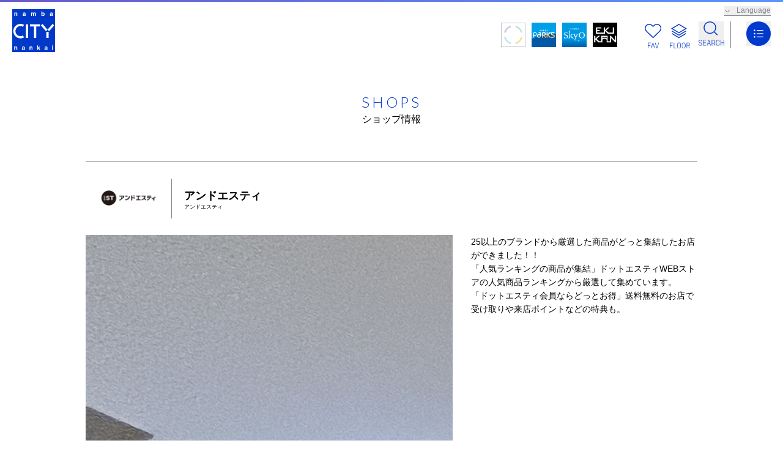

--- FILE ---
content_type: text/html; charset=UTF-8
request_url: https://nambacity.com/shopresearch/349
body_size: 21082
content:
<!DOCTYPE html>
<html lang="ja">
  <head prefix="og: http://ogp.me/ns#">
    <meta charset="UTF-8">
    <meta name="viewport" content="width=device-width">

    <meta name="csrf-token" content="IMLhySet6RPL9LIry6CtM39fTiVJep0S3Bkeu0uZ">

    <title>アンドエスティ | ショップ詳細 | なんばCITY（なんばシティ）</title>
    <meta name="description" content="南海なんば駅直結の、なんばCITY（なんばシティ）公式サイトです。アンドエスティの店舗情報がご覧いただけます。">
    <meta name="keywords" content="Page Description">

        <meta property="og:title" content="アンドエスティ | ショップ詳細">
    <meta property="og:type" content="article">
    <meta property="og:image" content="https://nambacity.com/ogp.jpg">
    <meta property="og:url" content="https://nambacity.com/shopresearch/349">
    <meta property="og:description" content="南海なんば駅直結の、なんばCITY（なんばシティ）公式サイトです。アンドエスティの店舗情報がご覧いただけます。">
    <meta property="og:locale" content="ja_JP">
    <meta property="og:site_name" content="なんばCITY（なんばシティ）">
    <meta name="twitter:card" content="summary_large_image">
    <meta name="generator" content="Eleventy v1.0.1">
    
    <!-- Google tag (gtag.js) -->
<script async src="https://www.googletagmanager.com/gtag/js?id=UA-39252718-1"></script>
<script>
  window.dataLayer = window.dataLayer || [];
  function gtag(){dataLayer.push(arguments);}
  gtag('js', new Date());

  gtag('config', 'UA-39252718-1');
</script>

<!-- Google Tag Manager -->
<script>(function(w,d,s,l,i){w[l]=w[l]||[];w[l].push({'gtm.start':
new Date().getTime(),event:'gtm.js'});var f=d.getElementsByTagName(s)[0],
j=d.createElement(s),dl=l!='dataLayer'?'&l='+l:'';j.async=true;j.src=
'https://www.googletagmanager.com/gtm.js?id='+i+dl;f.parentNode.insertBefore(j,f);
})(window,document,'script','dataLayer','GTM-K64332C');</script>
<!-- End Google Tag Manager -->
        <link href="https://fonts.googleapis.com" rel="preconnect">
    <link href="https://fonts.gstatic.com" rel="preconnect" crossorigin>
    <link href="https://fonts.googleapis.com/css2?family=Lato:wght@300&family=Roboto:wght@300&display=swap" rel="stylesheet">
    <link href="https://fonts.googleapis.com/css2?family=Roboto+Condensed:wght@300&display=swap" rel="stylesheet">
    <link href="https://fonts.googleapis.com/css2?family=Bodoni+Moda&family=Roboto+Condensed:wght@300&display=swap" rel="stylesheet">
    <link href="https://nambacity.com/assets/styles/main.css?251210" rel="stylesheet">
    
<link rel="stylesheet" href="https://cdn.jsdelivr.net/npm/swiper@8/swiper-bundle.min.css">
<link href="https://nambacity.com/assets/styles/pages/shopresearch/detail/style.css" rel="stylesheet">

        <script src="https://nambacity.com/assets/scripts/runtime.js"></script>
    <script src="https://nambacity.com/assets/scripts/viewport.js"></script>
    <script src="https://nambacity.com/assets/scripts/vendors.js" defer></script>
    <script src="https://nambacity.com/assets/scripts/main.js" defer></script>
    
<script src="https://nambacity.com/assets/scripts/share.js" defer></script>
<script src="https://nambacity.com/assets/scripts/pages/shopresearch/detail/index.js" defer></script>
  </head>

  <body>
    <!-- Google Tag Manager (noscript) -->
<noscript><iframe src="https://www.googletagmanager.com/ns.html?id=GTM-K64332C"
height="0" width="0" style="display:none;visibility:hidden"></iframe></noscript>
<!-- End Google Tag Manager (noscript) -->
    <div class="c-page">
      <header class="c-header">
  <div class="c-header__container">
        <p class="c-header__logo">
      <a href="https://nambacity.com">
        <img src="https://nambacity.com/assets/images/components/logo_city.svg" alt="なんばCITY">
      </a>
    </p>
        <div class="c-header__menu">
      <div class="c-header__facilitys">
        <a class="c-header__facilitys-item" href="https://nambamarutto.com/" target="_blank"><img src="https://nambacity.com/assets/images/components/logo_marutto.svg" alt="なんばMARUTTO"></a>
        <a class="c-header__facilitys-item" href="https://nambaparks.com/" target="_blank"><img src="https://nambacity.com/assets/images/components/logo_parks.svg" alt="なんばPARKS"></a>
        <a class="c-header__facilitys-item" href="https://nambaskyo.com/" target="_blank"><img src="https://nambacity.com/assets/images/components/logo_skyo.svg" alt="なんばSKYO"></a>
        <a class="c-header__facilitys-item" href="https://ekikan.com/" target="_blank"><img src="https://nambacity.com/assets/images/components/logo_ekikan.svg" alt="なんばEKIKAN"></a>
      </div>
      <div class="c-header__search">
        <a class="c-header__search-fav" href="https://nambacity.com/fav">
          <img src="https://nambacity.com/assets/images/components/head_fav.svg" alt="">
        </a>
        <a class="c-header__search-floor" href="https://nambacity.com/floor/h_1f">
          <img src="https://nambacity.com/assets/images/components/head_floor.svg" alt="">
        </a>
        <!-- crosslanguage:delete -->
        <button class="c-header__search-words">
          <img src="https://nambacity.com/assets/images/components/head_search.svg" alt="">
        </button>
        <!-- /crosslanguage:delete -->
        <div class="c-header__search-window" id="search-dialog" aria-hidden="true">
          <div class="c-header__search-window-content">
            <form class="c-header__search-window-form" id="" action="https://nambacity.com/search" method="get">
              <input type="hidden" name="search_type" value="word">
              <input type="text" name="word" placeholder="ショップ・目的を検索" required>
              <button type="submit"><img src="https://nambacity.com/assets/images/components/search_white.svg" alt="検索"></button>
            </form>
                        <div class="c-header__search-window-tags">
                            <a href="https://nambacity.com/search?search_type=word&amp;word=%E3%82%B7%E3%83%A7%E3%83%83%E3%83%97%E3%82%A4%E3%83%99%E3%83%B3%E3%83%88" class="c-header__search-window-tag">#ショップイベント</a>
                            <a href="https://nambacity.com/search?search_type=word&amp;word=%E3%82%AE%E3%83%95%E3%83%88" class="c-header__search-window-tag">#ギフト</a>
                            <a href="https://nambacity.com/search?search_type=word&amp;word=%E3%82%A4%E3%83%B3%E3%83%86%E3%83%AA%E3%82%A2" class="c-header__search-window-tag">#インテリア</a>
                            <a href="https://nambacity.com/search?search_type=word&amp;word=%E3%82%B3%E3%82%B9%E3%83%A1" class="c-header__search-window-tag">#コスメ</a>
                            <a href="https://nambacity.com/search?search_type=word&amp;word=%E3%82%B9%E3%82%BF%E3%83%83%E3%83%95%E3%82%AA%E3%82%B9%E3%82%B9%E3%83%A1" class="c-header__search-window-tag">#スタッフオススメ</a>
                            <a href="https://nambacity.com/search?search_type=word&amp;word=%E3%83%AC%E3%83%87%E3%82%A3%E3%82%B9%E3%83%95%E3%82%A1%E3%83%83%E3%82%B7%E3%83%A7%E3%83%B3" class="c-header__search-window-tag">#レディスファッション</a>
                            <a href="https://nambacity.com/search?search_type=word&amp;word=%E6%AF%8E%E6%97%A5%E3%82%92%E6%A5%BD%E3%81%97%E3%81%8F" class="c-header__search-window-tag">#毎日を楽しく</a>
                            <a href="https://nambacity.com/search?search_type=word&amp;word=%E8%87%AA%E5%88%86%E3%81%B8%E3%81%AE%E3%81%94%E8%A4%92%E7%BE%8E" class="c-header__search-window-tag">#自分へのご褒美</a>
                            <a href="https://nambacity.com/search?search_type=word&amp;word=%E6%96%B0%E4%BD%9C" class="c-header__search-window-tag">#新作</a>
                            <a href="https://nambacity.com/search?search_type=word&amp;word=%E3%83%A1%E3%83%B3%E3%82%BA%E3%83%95%E3%82%A1%E3%83%83%E3%82%B7%E3%83%A7%E3%83%B3" class="c-header__search-window-tag">#メンズファッション</a>
                            <a href="https://nambacity.com/search?search_type=word&amp;word=%E3%82%B0%E3%83%AB%E3%83%A1" class="c-header__search-window-tag">#グルメ</a>
                            <a href="https://nambacity.com/search?search_type=word&amp;word=%E6%9C%9F%E9%96%93%E9%99%90%E5%AE%9A" class="c-header__search-window-tag">#期間限定</a>
                          </div>
                        <button class="c-header__search-window-close" type="button" data-a11y-dialog-hide aria-label="Close the dialog"><img src="https://nambacity.com/assets/images/components/btn_close.svg" alt=""></button>
          </div>
        </div>
      </div>
      <div class="c-header__nav c-nav">
        <button class="c-nav__btn" type="button"><img src="https://nambacity.com/assets/images/components/head_hamburger.svg" alt=""></button>
      </div>
      <div class="c-nav__details" id="menu-dialog" aria-hidden="true">
        <div class="c-nav__content">
          <div class="c-nav__main">
            <!-- crosslanguage:delete -->
            <div class="c-nav__search">
              <form class="c-nav__search-form" id="" action="https://nambacity.com/search" method="get">
                <input type="hidden" name="search_type" value="word">
                <input type="text" name="word" placeholder="ショップ・目的を検索" required>
                <button type="submit"><img src="https://nambacity.com/assets/images/components/search_white.svg" alt="検索"></button>
              </form>
            </div>
            <!-- /crosslanguage:delete -->
            <ul class="c-nav__list">
              <li class="c-nav__list-item c-nav__list-item--shop"><a href="https://nambacity.com/shopresearch">ショップを探す</a></li>
              <li class="c-nav__list-item c-nav__list-item--event"><a href="https://nambacity.com/event">イベント&キャンペーン</a></li>
              <li class="c-nav__list-item c-nav__list-item--news"><a href="https://nambacity.com/shopnews">ショップニュース</a></li>
              <li class="c-nav__list-item c-nav__list-item--garden"><a href="/nam-come">なんばこめじるし</a></li>
              <li class="c-nav__list-item c-nav__list-item--floor"><a href="https://nambacity.com/floor/h_1f">フロアマップ</a></li>
              <li class="c-nav__list-item c-nav__list-item--book"><a href="/papamama" target="_blank">パパママガイド</a></li>
              <li class="c-nav__list-item c-nav__list-item--service"><a href="https://nambacity.com/information">インフォメーション</a></li>
              <li class="c-nav__list-item c-nav__list-item--access"><a href="https://nambacity.com/access">アクセス</a></li>
              <li class="c-nav__list-item c-nav__list-item--parking"><a href="https://nambacity.com/parking">駐車場のご利用について</a></li>	
              <li class="c-nav__list-item c-nav__list-item--minapita"><a href="https://nambacity.com/minapita">minapitaポイントサービスのご案内</a></li>
            </ul>
            <div class="c-nav__btns">
              <a class="c-nav__fav-btn" href="https://nambacity.com/fav"><span>FAV</span></a>
              <a class="c-nav__staff-btn" href="https://www.recruit-nambamarutto.net/jobnambamarutto/all/v_93_102/Dhd_1_20_ARUCD/CLlist.htm" target="_blank">スタッフ募集</a>
            </div>
          </div>
          <ul class="c-nav__sub">
            <li class="c-nav__sub-item"><a href="https://nambacity.com/new">WHAT’S NEW</a></li>
            <li class="c-nav__sub-item"><a href="https://nambacity.com/foreign">For Visitors from Abroad</a></li>
            <li class="c-nav__sub-item"><a href="https://nambacity.com/faq">よくあるご質問</a></li>
            <li class="c-nav__sub-item"><a href="https://nambacity.com/eventspace">イベントスペースについて</a></li>
            <li class="c-nav__sub-item"><a href="https://nambamarutto.com/workers/login" target="_blank">入居者専用サイト</a></li>
          </ul>
          <button class="c-nav__close-btn" type="button" data-a11y-dialog-hide aria-label="Close the dialog"><img src="https://nambacity.com/assets/images/components/btn_close.svg" alt=""></button>
        </div>
      </div>
    </div>
    <div class="c-header__language cl-notranslate">
      <button class="c-header__language-btn js-current-language" type="button" aria-controls="language" data-disclosure>Language</button>
      <div id="language" class="c-disclosure__details" aria-hidden="true">
        <ul class="c-header__language-list">
          <li class="c-header__language-item js-language-item is-current" data-disclosure-close><a class="cl-norewrite" href="https://nambacity.com/">日本語</a></li>
          <li class="c-header__language-item js-language-item" data-disclosure-close><a href="https://nambacity.com.e.uz.hp.transer.com/">English</a></li>
          <li class="c-header__language-item js-language-item" data-disclosure-close><a href="https://nambacity.com.c.uz.hp.transer.com/">簡体字</a></li>
          <li class="c-header__language-item js-language-item" data-disclosure-close><a href="https://nambacity.com.t.uz.hp.transer.com/">繁体字</a></li>
          <li class="c-header__language-item js-language-item" data-disclosure-close><a href="https://nambacity.com.k.uz.hp.transer.com/">한국어</a></li>
        </ul>
      </div>
    </div>
  </div>
</header>
      <main class="c-main">
        
<section class="c-mv">
  <div class="c-mv__container">
    <h1 class="c-mv__heading c-mv__heading--small">SHOPS<br><span>ショップ情報</span></h1>
  </div>
</section>

<section class="p-shop">
  <div class="p-shop__container">

    <div class="p-shop__header">
            <p class="p-shop__logo"><img src="https://nambacity.com/storage/shop/image/e486718a-d380-41dd-ac11-4dfd34d8bf85.png" alt=""></p>
            <div class="p-shop__heading">
        <p class="p-shop__name">アンドエスティ</p>
        <p class="p-shop__kana-name">アンドエスティ</p>
      </div>
    </div>
    <div class="p-shop__summary">
      <div class="p-shop__slider-wrapper">
        <div class="p-shop__slider" id="js-shop-slider">
          <div class="swiper-wrapper">
                                    <p class="swiper-slide"><img src="https://nambacity.com/storage/shop/image/79028359-a455-4e67-b131-717281f8f741.jpg" alt=""></p>
                                    <p class="swiper-slide"><img src="https://nambacity.com/storage/shop/image/1e36d5f1-1244-4bcf-8299-90507620a17e.jpg" alt=""></p>
                                              </div>
        </div>
        <div class="p-shop__slider-pagination swiper-pagination"></div>
      </div>
      <p class="p-shop__desc">25以上のブランドから厳選した商品がどっと集結したお店ができました！！<br />
「人気ランキングの商品が集結」ドットエスティWEBストアの人気商品ランキングから厳選して集めています。<br />
「ドットエスティ会員ならどっとお得」送料無料のお店で受け取りや来店ポイントなどの特典も。</p>
    </div>

    <dl class="p-shop__info">
            <div class="p-shop__info-group">
        <dt class="p-shop__info-group-heading">ジャンル</dt>
        <dd class="p-shop__info-group-body">メンズ・レディス・ファッション雑貨</dd>
      </div>
            <div class="p-shop__info-group">
        <dt class="p-shop__info-group-heading">フロア</dt>
        <dd class="p-shop__info-group-body">本館 1F</dd>
                                <dd class="p-shop__info-group-floor-map"><a href="https://nambacity.com/floor/h_1f?shopid=349">フロアマップ</a></dd>
                                              </div>
            <div class="p-shop__info-group">
        <dt class="p-shop__info-group-heading">TEL</dt>
        <dd class="p-shop__info-group-body">06-6684-8000</dd>
      </div>
                  <div class="p-shop__info-group">
        <dt class="p-shop__info-group-heading">営業時間</dt>
        <dd class="p-shop__info-group-body">11:00～21:00</dd>
      </div>
                              <div class="p-shop__info-group">
        <dt class="p-shop__info-group-heading">SNS</dt>
        <dd class="p-shop__info-group-body">
          <ul class="p-shop__info-group-sns">
                        <li class="p-shop__info-group-sns-item"><a href="https://www.instagram.com/st_namba/" target="_brank"><img src="https://nambacity.com/assets/images/components/sns_ig.svg" alt="Instagram"></a></li>
                                                          </ul>
        </dd>
      </div>
                </dl>
        <div class="p-shop__btns">
      <button class="p-shop__fav-btn c-fav-btn js-fav-button" data-fav-type="shop" data-fav-id="349" data-fav-image="https://nambacity.com/storage/shop/image/e486718a-d380-41dd-ac11-4dfd34d8bf85.png" data-fav-name="アンドエスティ" data-fav-link="https://nambacity.com/shopresearch/349">
        FAVする
      </button>
      <button class="p-shop__share-btn c-white-btn c-white-btn--share c-white-btn--border js-share" data-share-twitter="https://twitter.com/share?url=https://nambacity.com/shopresearch/349&amp;text=アンドエスティ" data-share-facebook="https://www.facebook.com/share.php?u=https://nambacity.com/shopresearch/349" data-share-line="https://timeline.line.me/social-plugin/share?url=https://nambacity.com/shopresearch/349&amp;text=アンドエスティ">
        シェアする
      </button>
    </div>
      </div>
</section>


<div class="c-share" id="share-dialog" aria-hidden="true">
  <div class="c-share__content">
    <p class="c-share__text">SNSでシェアする</p>
    <div class="c-share__list">
      <a class="c-share__item share-twitter-link" href="" target="_blank"><img alt="" src="https://nambacity.com/assets/images/components/sns_twitter.svg"></a>
      <a class="c-share__item share-facebook-link" href="" target="_blank"><img alt="" src="https://nambacity.com/assets/images/components/sns_fb.svg"></a>
      <a class="c-share__item share-line-link" href="" target="_blank"><img alt="" src="https://nambacity.com/assets/images/components/sns_line.svg"></a>
    </div>
    <button class="c-share__content-close" type="button" data-a11y-dialog-hide aria-label="Close the dialog">閉じる</button>
  </div>
</div>
      </main>

      <footer class="c-footer">
  <div class="c-footer__container">
    <ul class="c-footer__sns">
      <li class="c-footer__sns-item"><a href="https://www.instagram.com/nambacity" target="_brank"><img src="https://nambacity.com/assets/images/components/sns_ig.svg" alt="Instagram"></a></li>
      <li class="c-footer__sns-item"><a href="https://twitter.com/namba_city_fan" target="_brank"><img src="https://nambacity.com/assets/images/components/sns_twitter.svg" alt="Twitter"></a></li>
      <li class="c-footer__sns-item"><a href="https://www.facebook.com/nambacity" target="_brank"><img src="https://nambacity.com/assets/images/components/sns_fb.svg" alt="Facebook"></a></li>
      <li class="c-footer__sns-item"><a href="http://line.naver.jp/ti/p/%40nambacity" target="_brank"><img src="https://nambacity.com/assets/images/components/sns_line.svg" alt="LINE"></a></li>
    </ul>
    <p class="c-footer__address">〒542-0076　大阪市中央区難波5-1-60</p>
    <p class="c-footer__access">アクセス　南海電鉄「なんば駅」下車すぐ<br class="u-d-block u-d-md-none">　地下鉄御堂筋線・千日前線「なんば駅」下車</p>
    <ul class="c-footer__nav">
      <li><a href="https://nambacity.com/site-policy">サイトのご利用について</a></li>
      <li><a href="https://www.nankai.co.jp/policy.html" target="_blank">プライバシーポリシー</a></li>
      <li><a href="https://nambacity.com/cookie-policy">クッキーポリシー</a></li>
      <li><a href="https://www.nankai.co.jp/company/gaiyou.html" target="_blank">会社概要</a></li>
			<li><a href="https://nambamarutto.com/workers/login">入居者専用サイト</a></li>
    </ul>
    <p class="c-footer__copy">Copyright (C)  Nankai Electric Railway Co., Ltd.</p>
  </div>
</footer>      <div class="c-follow-nav" id="js-follow-nav">
  <a class="c-follow-nav__item" href="https://nambamarutto.com/" target="_blank"><img src="https://nambacity.com/assets/images/components/logo_marutto.svg" alt="なんばMARUTTO"></a>
  <a class="c-follow-nav__item" href="https://nambaparks.com/" target="_blank"><img src="https://nambacity.com/assets/images/components/logo_parks.svg" alt="なんばPARKS"></a>
  <a class="c-follow-nav__item" href="https://nambaskyo.com/" target="_blank"><img src="https://nambacity.com/assets/images/components/logo_skyo.svg" alt="なんばSKYO"></a>
  <a class="c-follow-nav__item" href="https://ekikan.com/" target="_blank"><img src="https://nambacity.com/assets/images/components/logo_ekikan.svg" alt="なんばEKIKAN"></a>
  <a class="c-follow-nav__item" href="https://nambacity.com"><img src="https://nambacity.com/assets/images/components/logo_home.svg" alt="HOME"></a>
</div>    </div>
  </body>
</html>

--- FILE ---
content_type: text/css
request_url: https://nambacity.com/assets/styles/pages/shopresearch/detail/style.css
body_size: 6783
content:
.p-shop{overflow:hidden}.p-shop__container{margin:0 auto;border-top:1px solid var(--color-gray);width:1000px}.p-shop__header{display:flex;align-items:center;padding:10px 0}.p-shop__logo{margin-right:20px;margin-left:20px;width:100px}.p-shop__logo img{width:100%;height:auto}.p-shop__heading{border-left:1px solid var(--color-gray);padding:14px 0 14px 20px;width:calc(100% - 140px);font-weight:700}.p-shop__name{font-size:1.8rem}.p-shop__kana-name{font-weight:500;font-size:.9rem;line-height:1}.p-shop__summary{display:flex;justify-content:space-between}.p-shop__slider-wrapper{position:relative;width:60%}.p-shop__slider{overflow:hidden}.p-shop__slider-pagination .swiper-pagination-bullet{background-color:var(--color-blue);width:20px;height:2px}.p-shop__slider-pagination.swiper-pagination-bullets{bottom:-20px}.p-shop__desc{width:37%;font-size:1.4rem}.p-shop__info{margin-top:70px}.p-shop__info-group{display:flex;position:relative;border-bottom:1px solid var(--color-gray);padding:15px 0;font-size:1.4rem}.p-shop__info-group-heading{width:110px}.p-shop__info-group-body{width:auto}.p-shop__info-group-body a,.p-shop__info-group-floor-map{color:var(--color-blue);text-decoration:underline}.p-shop__info-group-floor-map{position:absolute;top:50%;right:0;transform:translateY(-50%)}.p-shop__info-group-sns{display:flex}.p-shop__info-group-sns-item img{width:auto;height:18px}.p-shop__info-group-sns-item:nth-child(n+2){margin-left:20px}.p-shop__btns{display:flex;justify-content:center;margin-top:50px}.p-shop__fav-btn,.p-shop__share-btn{padding:13px 0;width:302px;font-size:1.3rem}.p-shop__share-btn{margin-left:30px}.p-news-btm{position:relative}.p-news-btm__container{margin:auto;width:1000px}.p-news-btm__list{margin-top:28px;background-color:#f4f4f4;padding:18px 0}.p-news-btm__slider{padding:20px}.p-news-btm__slide{box-shadow:2px 2px 10px 0 rgba(0,0,0,.1);background-color:#fff;width:337px;height:auto}.p-news-btm__slide a{display:block;height:100%}.p-news-btm__slide-group{padding:12px 18px}.p-news-btm__slide-shop{font-size:1.4rem;letter-spacing:2px}.p-news-btm__slide-heading{margin-top:4px;font-weight:700;font-size:2rem}.p-news-btm__slide-text{margin-top:4px;font-size:1.6rem}.p-news-btm__slide-heart{display:none;padding:12px 18px}.p-news-btm__slide-heart a{display:block;margin-left:auto;width:30px}.p-shopnews{position:relative;margin-top:118px}.p-shopnews__container{margin-top:26px;background-color:#f4f4f4;padding:38px 0 76px}.p-shopnews__header{line-height:1.2;text-align:center}.p-shopnews__heading{color:var(--color-blue);font-weight:400;font-size:2rem;letter-spacing:.2em}.p-shopnews__sub-heading{font-size:1.6rem}.p-shopnews__slider-wrap{position:relative;box-sizing:border-box;margin-left:-163px;width:calc(100% - 63px)}.p-shopnews__slider{padding-right:10px;padding-bottom:10px;overflow:hidden}.p-shopnews__slide{box-shadow:2px 2px 10px 0 rgba(0,0,0,.1);background-color:#fff;height:auto}.p-shopnews__slide a{display:block;height:calc(100% - 50px)}.p-shopnews__slide-thumb{display:flex;align-items:center;width:100%;height:25.3vw;min-height:247px;overflow:hidden}.p-shopnews__slide-thumb img{width:100%;height:100%;-o-object-fit:cover;object-fit:cover}.p-shopnews__slide-category{padding:4px 10px;color:#fff;font-size:1.4rem;direction:ltr}.p-shopnews__slide-category--green{background:var(--color-blue)}.p-shopnews__slide-group{padding:11px 18px 21px;direction:ltr}.p-shopnews__slide-shop{font-size:1.4rem;letter-spacing:2px}.p-shopnews__slide-heading{margin-top:4px;font-weight:700;font-size:2rem}.p-shopnews__slide-text{margin-top:4px;font-size:1.6rem}.p-shopnews__navigation{position:absolute;right:-80px;bottom:0;z-index:10}.p-shopnews__btn{display:block;position:static;top:auto;left:auto;margin-top:0;width:44px;height:44px}.p-shopnews__btn::after{content:none!important}.p-shopnews__more-btn{margin:25px auto 0;width:400px;font-size:1.6rem}.no-swiper .p-shopnews__slide{margin:0 auto}.no-swiper .p-shopnews__navigation{display:none}.p-bnr{margin-top:36px}.p-bnr__container{margin:0 auto;width:840px}.p-bnr__link{display:block}.p-sns{margin-top:100px}.p-sns__container{margin:0 auto;width:950px}.p-sns__heading{color:var(--color-green);font-size:3rem;line-height:1;font-family:var(--font-mincho);letter-spacing:.17em;text-align:center}.p-sns__content{margin:50px auto 0;width:47%}.p-sns__head{display:flex;justify-content:space-between;margin-bottom:10px}.p-sns__body{color:var(--color-gray);font-size:1.8rem;font-family:"Roboto Condensed",sans-serif}.p-sns__links{display:flex}.p-sns__links li{margin-left:10px;width:20px}.p-sns__imgs{display:flex;justify-content:space-between}.p-sns__img{margin-bottom:30px;width:24%}@media not all and (min-width:48em){.p-shop__container{width:90%}.p-shop__logo{margin-right:15px;margin-left:0;width:75px}.p-shop__heading{padding:14.5px 0 14.5px 20px;width:calc(100% - 90px)}.p-shop__name{font-size:1.4rem}.p-shop__kana-name{font-size:1rem}.p-shop__summary{display:block}.p-shop__slider-wrapper{margin-right:-5.5555555556%;margin-left:-5.5555555556%;width:100vw}.p-shop__desc{margin-top:35px;width:100%;font-size:1.1rem}.p-shop__info{margin-top:27px}.p-shop__info-group{justify-content:space-between;font-size:1.2rem}.p-shop__info-group-heading{width:27%}.p-shop__info-group-body{width:72%}.p-shop__btns{justify-content:space-between}.p-shop__fav-btn,.p-shop__share-btn{padding-left:15px;width:48%}.p-shop__share-btn{margin-left:0}.p-news-btm__container{width:90%;overflow:hidden}.p-news-btm__slider{position:static;padding:12px}.p-news-btm__slide{width:86%}.p-news-btm__slide-shop{font-size:1rem}.p-news-btm__slide-heading{font-size:1.4rem}.p-news-btm__slide-text{font-size:1.2rem}.p-news-btm__slide-heart a{width:25px}.p-shopnews{margin-top:58px}.p-shopnews__container{margin-top:16px;padding-bottom:38px;width:100%}.p-shopnews__heading{font-size:2rem}.p-shopnews__sub-heading{margin-top:3px;font-size:1.2rem}.p-shopnews__slider-wrap{margin-left:0;padding-right:14%;width:100%}.p-shopnews__slider{margin-left:auto;padding-left:17.8294573643%}.p-shopnews__slide-thumb{height:53vw;min-height:auto;max-height:none}.p-shopnews__slide-category,.p-shopnews__slide-shop{font-size:1rem}.p-shopnews__slide-heading{font-size:1.4rem}.p-shopnews__slide-text{font-size:1.2rem}.p-shopnews__navigation{right:0;bottom:10px}.p-shopnews__btn+.p-shopnews__btn{margin-top:1px}.p-shopnews__more-btn{width:90%;font-size:1.4rem}.p-bnr__container,.p-sns__container{width:90%}.p-sns__heading{font-size:2rem}}@media (min-width:80em){.p-shopnews__slide-thumb{height:18vw;min-height:230px}.no-swiper .p-shopnews__slide{width:24.036%;min-width:286px}}@media (min-width:48em){.no-swiper .p-shopnews__slider{transform:translateX(200px)}.p-bnr__link,.p-sns__img{transition:opacity .5s}.p-bnr__link:hover,.p-sns__img:hover{opacity:60%}}@media (min-width:48em) and (max-width:79.9375em){.no-swiper .p-shopnews__slide{width:31.82%}}

--- FILE ---
content_type: application/javascript
request_url: https://nambacity.com/assets/scripts/pages/shopresearch/detail/index.js
body_size: 1282
content:
"use strict";(self.webpackChunk=self.webpackChunk||[]).push([[509],{9287:function(e,s,n){var o=n(188);new o.ZP("#js-shop-slider",{modules:[o.tl],effect:"slide",loop:!0,speed:1500,slidesPerView:1,pagination:{el:".p-shop__slider-pagination",clickable:!0}});let t,l=!1;const p=window.matchMedia("(max-width: 767px)"),i=document.querySelectorAll(".p-shopnews__slide").length;let d=!1,r=!1,w=!1;i>2&&(w=!0),i>3&&(r=!0);const c=()=>{t=new o.ZP("#js-shop-news-slider",{modules:[o.W_],effect:"slide",speed:500,spaceBetween:20,watchOverflow:!0,slidesPerView:1,breakpoints:{1280:{loop:r,slidesPerView:4},768:{loop:w,slidesPerView:3}},navigation:{nextEl:".p-shopnews__btn--next",prevEl:".p-shopnews__btn--prev"}}),l=!1},a=()=>{t=new o.ZP("#js-shop-news-slider",{modules:[o.W_],effect:"slide",loop:!1,speed:500,spaceBetween:20,watchOverflow:!0,slidesPerView:1,navigation:{nextEl:".p-shopnews__btn--next",prevEl:".p-shopnews__btn--prev"}}),l=!0},u=()=>{p.matches&&!1===l?t?(t.destroy(!0,!0),t=void 0,a()):a():t?(t.destroy(!0,!0),t=void 0,c()):c()};i>=0&&i<2?0===i?null!==document.querySelector(".p-shopnews")&&document.querySelector(".p-news-btm").remove():null!==document.querySelector(".p-shopnews")&&document.querySelector(".p-shopnews").classList.add("no-swiper"):(window.addEventListener("resize",u),u())}},function(e){e.O(0,[216],(function(){return 9287,e(e.s=9287)})),e.O()}]);

--- FILE ---
content_type: image/svg+xml
request_url: https://nambacity.com/assets/images/components/nav05.svg
body_size: 291
content:
<svg version="1.1" id="Layer_1" xmlns="http://www.w3.org/2000/svg" x="0" y="0" viewBox="0 0 60 60" xml:space="preserve"><style type="text/css">.st1{fill:none;stroke:#fff;stroke-miterlimit:10}</style><circle cx="30" cy="30" r="30" fill="#0039cd"/><path class="st1" d="M30 33.4l-14-8.3 14-8.3 14 8.3zm14 1.5l-14 8.3-14-8.3"/><path class="st1" d="M44 29.9l-14 8.3-14-8.3"/></svg>

--- FILE ---
content_type: image/svg+xml
request_url: https://nambacity.com/assets/images/components/logo_marutto.svg
body_size: 582
content:
<svg xmlns="http://www.w3.org/2000/svg" viewBox="0 0 90 90"><g id="b"><g id="c"><path fill="#fff" d="M.5.5h89v89H.5z"/><path d="M89 1v88H1V1h88m1-1H0v90h90V0z" fill="#858894"/><path d="M16.87 36.75c2.8-9.54 10.34-17.08 19.88-19.88v-5.69c-12.58 3.07-22.5 12.99-25.57 25.57h5.69z" fill="#d4c2de"/><path d="M53.25 16.87c9.54 2.8 17.08 10.34 19.88 19.88h5.69c-3.07-12.58-12.99-22.5-25.57-25.57v5.69z" fill="#c2dfdb"/><path d="M73.13 53.25c-2.8 9.54-10.34 17.08-19.88 19.88v5.69c12.58-3.07 22.5-12.99 25.57-25.58h-5.69z" fill="#fcd7a1"/><path d="M36.75 73.13c-9.54-2.8-17.08-10.34-19.88-19.88h-5.69c3.07 12.58 12.99 22.51 25.57 25.58v-5.69z" fill="#bae3f9"/></g></g></svg>

--- FILE ---
content_type: image/svg+xml
request_url: https://nambacity.com/assets/images/components/head_floor.svg
body_size: 1391
content:
<svg version="1.1" id="レイヤー_1" xmlns="http://www.w3.org/2000/svg" x="0" y="0" viewBox="0 0 45.7 55.3" xml:space="preserve"><style type="text/css">.st0{fill:none;stroke:#0039cd;stroke-width:2;stroke-miterlimit:10}</style><g id="レイヤー_2_00000040552074796853078380000014429938986658830770_"><g id="txt"><path class="st0" d="M20.6 20.1L4.7 10.6l15.9-9.4 16 9.4zm16 1.6l-16 9.5-15.9-9.5"/><path class="st0" d="M36.6 16.1l-16 9.4-15.9-9.4"/><path d="M5.9 49.2H1v6H0V42.4h6.7v1H1v4.9h4.9v.9zm4 5h5.3v.9H8.9V42.4h1v11.8zm15-4c.1 1.4-.3 2.7-1.1 3.8-.7.9-1.8 1.4-3 1.3-1.2 0-2.3-.5-3-1.3-.8-1.1-1.2-2.4-1.1-3.8v-2.8c-.1-1.4.3-2.7 1.1-3.8.7-.9 1.8-1.4 3-1.4 1.2-.1 2.3.5 3.1 1.4.8 1.1 1.2 2.5 1.1 3.8l-.1 2.8zm-1-2.8c.1-1.1-.2-2.2-.8-3.2-.6-.7-1.4-1.1-2.3-1-.9 0-1.7.3-2.3 1-.6.9-.9 2-.8 3.1v2.9c-.1 1.1.2 2.2.8 3.2.6.7 1.4 1.1 2.3 1 .9.1 1.8-.3 2.3-1 .6-.9.9-2.1.8-3.2v-2.8zm11.6 2.8c.1 1.4-.3 2.7-1.1 3.8-.7.9-1.8 1.4-3 1.3-1.2.1-2.3-.4-3.1-1.3-.8-1.1-1.2-2.5-1.1-3.8v-2.8c-.1-1.4.3-2.7 1.1-3.8.7-.9 1.8-1.4 3-1.4 1.2-.1 2.3.5 3.1 1.4.8 1.1 1.2 2.5 1.1 3.8v2.8zm-1-2.8c.1-1.1-.2-2.2-.8-3.2-1.1-1.3-3.1-1.4-4.4-.3l-.3.3c-.6.9-.9 2-.9 3.1v2.9c-.1 1.1.2 2.2.8 3.2.6.7 1.4 1.1 2.3 1 .9.1 1.8-.3 2.3-1 .6-.9.9-2.1.8-3.2l.2-2.8zm7.6 2.4h-3v5.3h-1V42.4h3.5c1-.1 2 .3 2.7 1 .7.8 1.1 1.8 1 2.8 0 .8-.2 1.5-.6 2.2-.4.6-1 1.1-1.7 1.3l2.7 5.4v.1h-1l-2.6-5.4zm-3-.9h2.7c.7 0 1.4-.3 1.8-.8.5-.6.7-1.3.7-2 .1-.8-.2-1.5-.7-2.1-.5-.5-1.3-.8-2-.7h-2.5v5.6z" fill="#0039cd"/></g></g></svg>

--- FILE ---
content_type: image/svg+xml
request_url: https://nambacity.com/assets/images/components/icon_share.svg
body_size: 408
content:
<svg xmlns="http://www.w3.org/2000/svg" viewBox="0 0 37.8 40.55"><defs><style>.cls-1{fill:none;stroke:#434348;stroke-miterlimit:10;stroke-width:2px}</style></defs><g id="レイヤー_2" data-name="レイヤー 2"><g id="txt"><circle class="cls-1" cx="6.51" cy="20.28" r="5.51"/><circle class="cls-1" cx="31.29" cy="34.04" r="5.51"/><path class="cls-1" d="M11.1 23.03l15.6 8.26"/><circle class="cls-1" cx="31.29" cy="6.51" r="5.51"/><path class="cls-1" d="M11.1 17.52l15.6-8.26"/></g></g></svg>

--- FILE ---
content_type: image/svg+xml
request_url: https://nambacity.com/assets/images/components/nav08.svg
body_size: 332
content:
<svg version="1.1" id="Layer_1" xmlns="http://www.w3.org/2000/svg" x="0" y="0" viewBox="0 0 60 60" xml:space="preserve"><style type="text/css">.st1{fill:none;stroke:#fff;stroke-miterlimit:10}</style><circle cx="30" cy="30" r="30" fill="#0039cd"/><path class="st1" d="M38.3 19.3c-4.6-4.6-12-4.6-16.6 0-4.6 4.6-4.6 12 0 16.6l8.3 8.3 8.3-8.3c4.6-4.6 4.6-12 0-16.6z"/><circle class="st1" cx="30" cy="27.6" r="4.4"/></svg>

--- FILE ---
content_type: image/svg+xml
request_url: https://nambacity.com/assets/images/components/nav03.svg
body_size: 210
content:
<svg version="1.1" id="Layer_1" xmlns="http://www.w3.org/2000/svg" x="0" y="0" viewBox="0 0 60 60" xml:space="preserve"><circle cx="30" cy="30" r="30" fill="#0039cd"/><path fill="none" stroke="#fff" stroke-miterlimit="10" d="M27.8 39.6l-3.3 4v-6.1l8.8 4.6 9.5-23-27.5 13.5 6.8 3.6 7-5.6"/></svg>

--- FILE ---
content_type: application/javascript
request_url: https://nambacity.com/assets/scripts/share.js
body_size: 771
content:
"use strict";(self.webpackChunk=self.webpackChunk||[]).push([[557],{5746:function(e,t,r){var s=r(2812);{const e=document.querySelector("#share-dialog"),t=new s.Z(e),r=document.querySelectorAll(".js-share");let a=!1;t.on("show",(()=>{e.classList.add("is-show"),r.forEach((e=>{e.removeAttribute("aria-hidden"),a=!0}))})),t.on("hide",(()=>{e.classList.remove("is-show"),r.forEach((e=>{e.setAttribute("aria-hidden","true"),a=!1}))})),r.forEach((e=>{e.addEventListener("click",(()=>{!1===a?(document.querySelector(".share-twitter-link").setAttribute("href",e.dataset.shareTwitter),document.querySelector(".share-facebook-link").setAttribute("href",e.dataset.shareFacebook),document.querySelector(".share-line-link").setAttribute("href",e.dataset.shareLine),t.show()):!0===a&&t.hide()}))}))}}},function(e){e.O(0,[216],(function(){return 5746,e(e.s=5746)})),e.O()}]);

--- FILE ---
content_type: image/svg+xml
request_url: https://nambacity.com/assets/images/components/sns_fb.svg
body_size: 457
content:
<svg xmlns="http://www.w3.org/2000/svg" viewBox="0 0 20.53 20.53"><g id="レイヤー_2" data-name="レイヤー 2"><g id="txt"><path d="M20.53 10.27A10.27 10.27 0 108.66 20.41v-7.18h-2.6v-3h2.6V8a3.62 3.62 0 013.88-4 15.93 15.93 0 012.3.2v2.54h-1.3a1.48 1.48 0 00-1.67 1.6v1.93h2.85l-.46 3h-2.39v7.18a10.27 10.27 0 008.66-10.18z" fill="#858894"/><path d="M14.26 13.23l.46-3h-2.85V8.34a1.48 1.48 0 011.67-1.6h1.3V4.21a15.93 15.93 0 00-2.3-.2A3.62 3.62 0 008.66 8v2.27h-2.6v3h2.6v7.18a10.79 10.79 0 003.21 0v-7.22z" fill="#fff"/></g></g></svg>

--- FILE ---
content_type: image/svg+xml
request_url: https://nambacity.com/assets/images/components/nav09.svg
body_size: 618
content:
<svg version="1.1" id="Layer_1" xmlns="http://www.w3.org/2000/svg" x="0" y="0" viewBox="0 0 60 60" xml:space="preserve"><style type="text/css">.st1,.st2{fill:none;stroke:#fff;stroke-miterlimit:10}.st2{stroke-linecap:round;stroke-linejoin:round}</style><circle cx="30" cy="30" r="30" fill="#0039cd"/><path class="st1" d="M41.1 40.2H18.9c-1.6 0-2.9-1.3-2.9-2.9V22.6c0-1.6 1.3-2.9 2.9-2.9h22.2c1.6 0 2.9 1.3 2.9 2.9v14.7c0 1.7-1.3 2.9-2.9 2.9z"/><path class="st2" d="M26.4 30.6c0-1.2-.9-2.1-2.1-2.1-1.2 0-2.1.9-2.1 2.1v2.3m4.2 0v-2.3c0-1.2.9-2.1 2.1-2.1 1.2 0 2.1.9 2.1 2.1v2.3"/><circle class="st2" cx="35.7" cy="30.6" r="2.1"/><path class="st2" d="M33.6 30.6v6"/><path class="st1" d="M16 23.8h28"/></svg>

--- FILE ---
content_type: image/svg+xml
request_url: https://nambacity.com/assets/images/components/nav01.svg
body_size: 453
content:
<svg version="1.1" id="Layer_1" xmlns="http://www.w3.org/2000/svg" x="0" y="0" viewBox="0 0 60 60" xml:space="preserve"><style type="text/css">.st1{fill:none;stroke:#fff;stroke-miterlimit:10}</style><circle cx="30" cy="30" r="30" fill="#0039cd"/><path class="st1" d="M47.5 35.6c0 1.4-.6 2.7-1.5 3.6-.9.9-2.2 1.5-3.6 1.5s-2.7-.6-3.6-1.5c-.9-.9-1.5-2.2-1.5-3.6s.6-2.7 1.5-3.6c.9-.9 2.2-1.5 3.6-1.5s2.7.6 3.6 1.5c.9.9 1.5 2.2 1.5 3.6zM46 39.2l3 3.1"/><path class="st1" d="M41.2 28.4v-3.5l-11.8-7.7-11.7 7.7v15.8h8.8v-7.3h5.9v7.3h4.7"/></svg>

--- FILE ---
content_type: image/svg+xml
request_url: https://nambacity.com/assets/images/components/head_fav.svg
body_size: 564
content:
<svg version="1.1" id="レイヤー_1" xmlns="http://www.w3.org/2000/svg" x="0" y="0" viewBox="0 0 36.8 55" xml:space="preserve"><g id="レイヤー_2_00000044882925211191831720000005635740507247464119_"><g id="txt"><path d="M18.4 31L3.6 16.2C.1 12.7.1 7.1 3.6 3.6s9.1-3.5 12.6 0l2.2 2.2 2.2-2.2c3.5-3.5 9.1-3.5 12.6 0s3.5 9.1 0 12.6L18.4 31z" fill="none" stroke="#0039cd" stroke-width="2" stroke-miterlimit="10"/><path d="M12.5 49H7.6v6h-1V42.2h6.7v1H7.6v4.9h4.9v.9zm8 2.4h-4.8L14.6 55h-1.1l4.1-12.8h.9L22.7 55h-1.1l-1.1-3.6zm-4.5-.9h4.2l-2.1-6.9-2.1 6.9zm10.9 2.9v.1-.1l3.3-11.2h1.1L27.4 55h-1l-4-12.8h1.1l3.4 11.2z" fill="#0039cd"/></g></g></svg>

--- FILE ---
content_type: image/svg+xml
request_url: https://nambacity.com/assets/images/components/nav04.svg
body_size: 230
content:
<svg version="1.1" id="Layer_1" xmlns="http://www.w3.org/2000/svg" x="0" y="0" viewBox="0 0 60 60" xml:space="preserve"><circle cx="30" cy="30" r="30" fill="#0039cd"/><path d="M16.3 30h8.2m11 0h8.2M30 16.3v8.2m0 11v8.2m-9.6-23.4l19.2 19.4m-19.3-.1l19.4-19.2" fill="none" stroke="#fff" stroke-miterlimit="10"/></svg>

--- FILE ---
content_type: image/svg+xml
request_url: https://nambacity.com/assets/images/components/sns_line.svg
body_size: 1151
content:
<svg xmlns="http://www.w3.org/2000/svg" viewBox="0 0 18.95 18.95"><defs><style>.cls-1{fill:#858894}</style></defs><g id="レイヤー_2" data-name="レイヤー 2"><g id="txt"><g id="FULL_COLOR_ICON" data-name="FULL COLOR ICON"><rect class="cls-1" width="18.95" height="18.95" rx="4.11"/><g id="TYPE_A" data-name="TYPE A"><path d="M16.35 8.64c0-3.08-3.1-5.6-6.9-5.6s-6.9 2.52-6.9 5.6c0 2.77 2.45 5.09 5.77 5.53.22.05.53.15.6.34a1.45 1.45 0 010 .62s-.08.49-.1.59-.14.68.6.37a22.55 22.55 0 005.42-4 5 5 0 001.48-3.45" fill="#fff"/><path class="cls-1" d="M8 7.15h-.44a.14.14 0 00-.14.13v3a.14.14 0 00.14.14H8a.14.14 0 00.14-.14v-3A.13.13 0 008 7.15m3.37 0h-.48a.13.13 0 00-.13.13v1.79L9.38 7.21h-.6a.13.13 0 00-.13.13v3a.13.13 0 00.13.14h.49a.13.13 0 00.13-.14V8.51l1.38 1.86h.56a.14.14 0 00.14-.14v-3a.13.13 0 00-.14-.13M6.88 9.67H5.56V7.28a.13.13 0 00-.13-.13h-.49a.13.13 0 00-.13.13v3a.1.1 0 000 .09.15.15 0 00.09 0h1.98a.13.13 0 00.12-.08v-.48a.13.13 0 00-.13-.14m7.18-1.77a.13.13 0 00.13-.13v-.48a.13.13 0 00-.13-.14h-1.94a.18.18 0 00-.09 0 .13.13 0 000 .1v3a.1.1 0 000 .09.18.18 0 00.09 0h1.94a.13.13 0 00.13-.14v-.39a.13.13 0 00-.13-.14h-1.32v-.51h1.32a.13.13 0 00.13-.16v-.45a.13.13 0 00-.13-.14h-1.32V7.9z"/></g></g></g></g></svg>

--- FILE ---
content_type: image/svg+xml
request_url: https://nambacity.com/assets/images/components/nav_sub_icon.svg
body_size: 202
content:
<svg version="1.1" id="Layer_1" xmlns="http://www.w3.org/2000/svg" x="0" y="0" viewBox="0 0 15 15" xml:space="preserve"><style type="text/css">.st0{fill:none;stroke:#0039cd;stroke-miterlimit:10}</style><path class="st0" d="M.5.5h11v11H.5z"/><path class="st0" d="M14.5 3.5v11h-11"/></svg>

--- FILE ---
content_type: image/svg+xml
request_url: https://nambacity.com/assets/images/components/icon_fav_red.svg
body_size: 210
content:
<svg xmlns="http://www.w3.org/2000/svg" viewBox="0 0 28.92 25.62"><path d="M14.46 24.2L3.02 12.76a6.887 6.887 0 010-9.74 6.887 6.887 0 019.74 0l1.7 1.7 1.7-1.7a6.887 6.887 0 019.74 0 6.887 6.887 0 010 9.74L14.45 24.2z" fill="none" stroke="#ff4a4a" stroke-miterlimit="10" stroke-width="2"/></svg>

--- FILE ---
content_type: image/svg+xml
request_url: https://nambacity.com/assets/images/components/logo_parks.svg
body_size: 4782
content:
<svg version="1.1" id="レイヤー_1" xmlns="http://www.w3.org/2000/svg" x="0" y="0" viewBox="0 0 90 90" xml:space="preserve"><style type="text/css">.st0{fill:#009fe8}.st1{fill:#0058a6}.st2{fill:#fff}.st3{fill:#f6b046}</style><path class="st0" d="M49.1 41.6c0-2.3-1.9-4.2-4.2-4.2-2.3 0-4.2 1.9-4.2 4.2 0 2.3 1.9 4.2 4.2 4.2.2 0 .4 0 .7-.1h.3c1.8-.5 3.2-2.1 3.2-4.1zm-17.7 6.9c0-2.3-1.9-4.2-4.2-4.2-2.3 0-4.2 1.9-4.2 4.2 0 .9.3 1.8.8 2.5l7.5-2.1c.1-.1.1-.3.1-.4z"/><path class="st0" d="M20.3 48.5c0-3.8 3.1-6.9 6.9-6.9h2.1c1.2 0 2.1-.9 2.1-2.1 0-1.1-.9-2.1-2.1-2.1h-2.1c-.8 0-1.4-.6-1.4-1.4 0-.8.6-1.4 1.4-1.4h2.1c2.7 0 4.9 2.2 4.9 4.9v8.7c1.3-.3 2.5-.6 3.8-.9v-5.7c0-3.8 3.1-6.9 6.9-6.9 3.8 0 6.9 3.1 6.9 6.9 0 1.1-.3 2.2-.7 3.1 1.5-.3 3-.5 4.5-.7v-8c0-.8.6-1.4 1.4-1.4.8 0 1.4.6 1.4 1.4v5.3c0 .6.5 1 1 1 .3 0 .5-.1.7-.3l7.1-7.1c.5-.5 1.4-.5 2 0 .5.5.5 1.4 0 2l-6 6c2.8-.3 5.7-.6 8.5-.8-.3-.6-.5-1.3-.5-2.2 0-2.9 2.3-5.2 5.2-5.2h6.4c.8 0 1.4.6 1.4 1.4 0 .8-.6 1.4-1.4 1.4h-6.4c-1.3 0-2.4 1.1-2.4 2.4 0 .8.5 1.4 1.2 1.9 4.9-.3 9.8-.5 14.7-.5V-.1H-.2v59.6c6.9-2.9 14-5.5 21.3-7.7-.5-1-.8-2.1-.8-3.3z"/><path class="st1" d="M75.3 41.9c2.9 2 9.9 2.8 9.9 8.2 0 2.9-2.3 5.2-5.2 5.2h-7.3c-.8 0-1.4-.6-1.4-1.4 0-.8.6-1.4 1.4-1.4H80c1.3 0 2.4-1.1 2.4-2.4 0-3.3-8.6-3.4-10.7-7.9-2.8.2-5.7.5-8.5.8l-.7.7c-.3.4-.5.8-.5 1.3s.2 1 .5 1.3l6.7 6.7c.5.5.5 1.4 0 2-.5.5-1.4.5-2 0l-7-7c-.2-.2-.4-.3-.7-.3-.6 0-1 .5-1 1V54c0 .8-.6 1.4-1.4 1.4-.8 0-1.4-.6-1.4-1.4V44c-1.5.2-3 .5-4.5.7-.7 1.4-1.8 2.5-3.2 3.2l4 5.4c.5.6.3 1.5-.3 1.9-.6.5-1.5.3-1.9-.3l-4-5.4c-.5-.6-1.3-1-2.1-1-1.5 0-2.8 1.3-2.8 2.8v2.8c0 .8-.6 1.4-1.4 1.4-.8 0-1.4-.6-1.4-1.4v-6.8c-1.3.3-2.5.6-3.8.9v.3c0 3.8-3.1 6.9-6.9 6.9-2.7 0-5-1.5-6.1-3.7C13.9 54 6.7 56.6-.2 59.5v30.7H90V41.5c-4.9 0-9.8.1-14.7.4zm-29.7 3.8h.3-.3z"/><path class="st1" d="M27.2 52.7c2.2 0 4-1.7 4.1-3.8-2.5.7-5 1.3-7.5 2.1.8 1 2 1.7 3.4 1.7z"/><path class="st2" d="M29.3 34.6h-2.1c-.8 0-1.4.6-1.4 1.4 0 .8.6 1.4 1.4 1.4h2.1c1.2 0 2.1.9 2.1 2.1 0 1.1-.9 2.1-2.1 2.1h-2.1c-3.8 0-6.9 3.1-6.9 6.9 0 1.2.3 2.3.8 3.3.9-.3 1.8-.5 2.8-.8-.5-.7-.8-1.5-.8-2.5 0-2.3 1.9-4.2 4.2-4.2 2.3 0 4.2 1.9 4.2 4.2v.4c.9-.2 1.8-.5 2.8-.7v-8.7c-.1-2.7-2.3-4.9-5-4.9z"/><path class="st3" d="M27.2 52.7c-1.4 0-2.6-.7-3.4-1.7-.9.3-1.8.5-2.8.8 1.2 2.2 3.5 3.7 6.1 3.7 3.8 0 6.9-3.1 6.9-6.9v-.3c-.9.2-1.9.5-2.8.7 0 2-1.8 3.7-4 3.7z"/><path class="st2" d="M69.2 35c-.5-.5-1.4-.5-2 0l-7.1 7.1c-.2.2-.4.3-.7.3-.6 0-1-.5-1-1V36c0-.8-.6-1.4-1.4-1.4-.8 0-1.4.6-1.4 1.4v8c2.5-.4 5-.7 7.6-1l6-6c.6-.5.6-1.4 0-2z"/><path class="st3" d="M55.7 54.1c0 .8.6 1.4 1.4 1.4.8 0 1.4-.6 1.4-1.4v-5.3c0-.6.5-1 1-1 .3 0 .5.1.7.3l7.1 7.1c.5.5 1.4.5 2 0 .5-.5.5-1.4 0-2l-6.7-6.7c-.4-.5-.6-.9-.6-1.5 0-.5.2-1 .5-1.3l.7-.7c-2.5.3-5 .6-7.6 1v10.1z"/><path class="st2" d="M74.1 40c0-1.3 1.1-2.4 2.4-2.4h6.4c.8 0 1.4-.6 1.4-1.4 0-.8-.6-1.4-1.4-1.4h-6.4c-2.9 0-5.2 2.3-5.2 5.2 0 .8.2 1.5.5 2.2 1.2-.1 2.4-.2 3.6-.2-.9-.6-1.3-1.2-1.3-2z"/><path class="st3" d="M82.4 50.1c0 1.3-1.1 2.4-2.4 2.4h-7.3c-.8 0-1.4.6-1.4 1.4 0 .8.6 1.4 1.4 1.4H80c2.9 0 5.2-2.3 5.2-5.2 0-5.4-7-6.2-9.9-8.2-1.2.1-2.4.1-3.6.2 2.1 4.6 10.7 4.7 10.7 8z"/><path class="st2" d="M44.9 34.6c-3.8 0-6.9 3.1-6.9 6.9v5.7c2.5-.6 5.1-1.1 7.6-1.6-.2 0-.4.1-.7.1-2.3 0-4.2-1.9-4.2-4.2 0-2.3 1.9-4.2 4.2-4.2 2.3 0 4.2 1.9 4.2 4.2 0 2-1.4 3.7-3.3 4.1 1.8-.3 3.5-.7 5.3-.9.5-.9.7-2 .7-3.1.1-3.9-3-7-6.9-7z"/><path class="st3" d="M45.6 45.7c-2.5.5-5.1 1-7.6 1.6v6.8c0 .8.6 1.4 1.4 1.4.8 0 1.4-.6 1.4-1.4v-2.8c0-1.5 1.2-2.8 2.8-2.8.9 0 1.6.4 2.1 1l4 5.4c.5.6 1.3.8 1.9.3.6-.5.8-1.3.3-1.9l-4-5.4c1.4-.7 2.5-1.8 3.2-3.2-1.8.3-3.5.6-5.3.9-.1.1-.1.1-.2.1z"/><path class="st2" d="M5 54.1c0 .8.6 1.4 1.4 1.4.8 0 1.4-.6 1.4-1.4v-2.8c0-1.5 1.2-2.8 2.8-2.8H12c3.8 0 6.9-3.1 6.9-6.9 0-3.8-3.1-6.9-6.9-6.9-3.8 0-6.9 3.1-6.9 6.9v12.5zm7-8.4c-2.3 0-4.2-1.9-4.2-4.2 0-2.3 1.9-4.2 4.2-4.2 2.3 0 4.2 1.9 4.2 4.2-.1 2.4-1.9 4.2-4.2 4.2zm28.5-14.3l-1.6-5.3c0-.2-.2-.3-.4-.3s-.3.1-.4.3l-1.6 5.3c-.1.2.1.4.3.5.2.1.4-.1.5-.3l.3-1.1h1.8l.3 1.1c.1.2.3.3.5.3.2-.1.3-.3.3-.5zm-2.7-1.6l.7-2.3.7 2.3h-1.4zm21.5 1.6l-1.6-5.3c0-.2-.2-.3-.4-.3s-.3.1-.4.3l-1.6 5.3c-.1.2.1.4.3.5.2.1.4-.1.5-.2l.3-1.1h1.8l.3 1.1c.1.2.3.3.5.2.3-.1.4-.3.3-.5zm-2.6-1.6l.7-2.3.7 2.3h-1.4zm-4.1-1.1c-.1-.1-.2-.1-.2-.2.3-.3.5-.7.5-1.1 0-.4-.2-.8-.5-1.1-.3-.3-.7-.5-1.1-.5h-1.2c-.2 0-.4.2-.4.4v5.3c0 .2.2.4.4.4h1.2c.5 0 1-.2 1.3-.5.3-.4.5-.8.5-1.3s-.2-1-.5-1.4zm-1.3-2.1c.2 0 .4.1.6.2.2.1.2.4.2.6 0 .5-.4.8-.8.8h-.8v-1.6h.8zm0 4.5h-.8v-2.2h.8c.3 0 .6.1.8.3.2.2.3.5.3.8 0 .6-.5 1.1-1.1 1.1zm-17.6-5.3c-.2 0-.4.2-.4.4v3.7L31.4 26c-.1-.2-.3-.2-.4-.2-.2 0-.3.2-.3.4v5.3c0 .2.2.4.4.4s.4-.2.4-.4v-3.7l1.9 3.9c.1.2.3.2.4.2.2 0 .3-.2.3-.4v-5.3c0-.2-.2-.4-.4-.4zm12.9 0c-.2 0-.3 0-.4.2l-1.3 2.5-1.3-2.5c-.1-.2-.3-.2-.4-.2-.2 0-.3.2-.3.4v5.3c0 .2.2.4.4.4s.4-.2.4-.4v-3.7l.9 1.8c.1.1.2.2.3.2.1 0 .3-.1.3-.2l.9-1.8v3.7c0 .2.2.4.4.4s.4-.2.4-.4v-5.3c0-.2-.2-.4-.3-.4z"/><path fill="none" d="M5 34.6h79.8v20.8H5z"/></svg>

--- FILE ---
content_type: image/svg+xml
request_url: https://nambacity.com/assets/images/components/head_hamburger.svg
body_size: 437
content:
<svg version="1.1" id="Layer_1" xmlns="http://www.w3.org/2000/svg" x="0" y="0" viewBox="0 0 60 60" xml:space="preserve"><style type="text/css">.st1{fill:none;stroke:#fff;stroke-width:2;stroke-miterlimit:10}.st2{fill:#fff}</style><circle cx="30" cy="30" r="30" fill="#0039cd"/><path class="st1" d="M25.8 22h16"/><circle class="st2" cx="20.3" cy="22" r="2"/><path class="st1" d="M25.8 30h16"/><circle class="st2" cx="20.3" cy="30" r="2"/><path class="st1" d="M25.8 38h16"/><circle class="st2" cx="20.3" cy="38" r="2"/></svg>